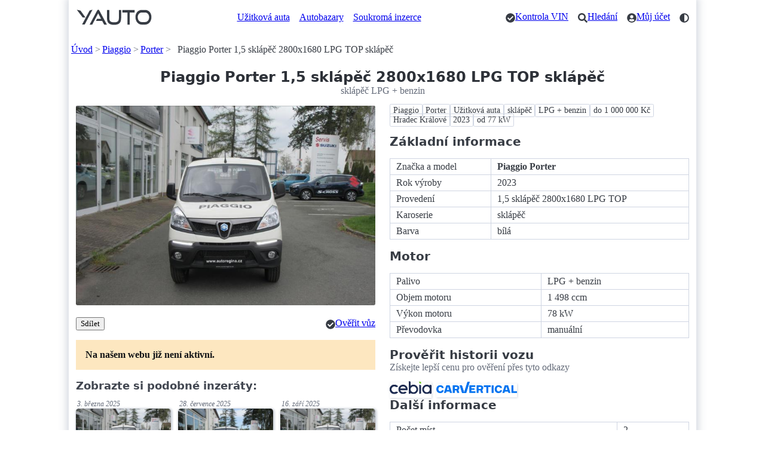

--- FILE ---
content_type: text/html; charset=utf-8
request_url: https://yauto.cz/piaggio/porter/15-sklapec-2800x1680-lpg-top-sklapec-lpg-benzin-667078/
body_size: 9092
content:
<!DOCTYPE html><html lang="cs"><head><meta charset="UTF-8"><meta name="viewport" content="width=device-width, initial-scale=1"><meta name="color-scheme" content="light dark"/><title>Piaggio Porter 1,5 sklápěč 2800x1680  LPG TOP sklápěč - sklápěč LPG + benzin</title><meta name="description" content="Piaggio Porter 1,5 sklápěč 2800x1680 LPG TOP sklápěč - Piaggio Porter Užitková auta sklápěč LPG + benzin do 1 000 000 Kč Hradec Králové 2023 od 77 kW. "><link rel="canonical" href="https://yauto.cz/piaggio/porter/15-sklapec-2800x1680-lpg-top-sklapec-lpg-benzin-667078/"><meta property="og:url" content="https://yauto.cz/piaggio/porter/15-sklapec-2800x1680-lpg-top-sklapec-lpg-benzin-667078/"/><meta property="og:title" content="Piaggio Porter 1,5 sklápěč 2800x1680  LPG TOP sklápěč - sklápěč LPG + benzin"/><meta property="og:description" content="Piaggio Porter 1,5 sklápěč 2800x1680 LPG TOP sklápěč - Piaggio Porter Užitková auta sklápěč LPG + benzin do 1 000 000 Kč Hradec Králové 2023 od 77 kW. "/><meta property="og:type" content="website"/><meta property="og:locale" content="cs_CZ"/><meta property="og:site_name" content="YAUTO"/><meta property="og:image" content="https://s.yauto.cz/m/obrazky/pps/0001/piaggio-porter-L-667078-2d0e47b54b2740550897b292060baa3f.jpg"/><!--Icons from Font Awesome fontawesome.com/license/free Copyright 2024 Fonticons, Inc.--><link rel="stylesheet" href="https://s.yauto.cz/s/yauto/css2/base.css?v=2502"><style>
        .layout {
            display: grid;
            grid-template-areas:
            
                "image" "buttons" "notification" "tags" "property" "podobne";
            
        }

        @media screen and (min-width: 768px) {
            .layout {
                display: grid;
                grid-template-columns: 1fr 1fr;
                column-gap: 1.5em;
                grid-template-areas:
                        "image tags"
                        "image property"
                        "galery property"
                        "buttons property"
                        
                            "notification property"
                            "podobne property"
                        
                        ". property";
            }
        }

        

        #main-image img, #gallery img {
            border-radius: .15em;
            aspect-ratio: 4/3;
            object-fit: cover;
        }

        
    </style><script src="https://s.kurzy.cz/l/alia_consent.js?lmf=240124"></script><script>
            var pp_gemius_use_cmp = true;
            window['gtag_enable_tcf_support'] = true;

            let _colorMode = localStorage.getItem('colorMode');
            if (_colorMode) document.documentElement.dataset.theme = _colorMode;
            

            function is_mobile(a, b) {
                let c = RegExp("w3c |acs-|alav|alca|amoi|audi|avan|benq|bird|blac|blaz|brew|cell|cldc|cmd-|dang|doco|eric|hipt|inno|ipaq|java|jigs|kddi|keji|leno|lg-c|lg-d|lg-g|lge-|maui|maxo|midp|mits|mmef|mobi|mot-|moto|mwbp|nec-|newt|noki|xda|palm|pana|pant|phil|play|port|prox|qwap|sage|sams|sany|sch-|sec-|send|seri|sgh-|shar|sie-|siem|smal|smar|sony|sph-|symb|t-mo|teli|tim-|tosh|tsm-|upg1|upsi|vk-v|voda|wap-|wapa|wapi|wapp|wapr|webc|winw|xda-"),
                    d = RegExp("up.browser|up.link|mmp|symbian|smartphone|midp|wap|phone|windows ce|pda|mobile|mini|palm|netfront|opera mobi");
                return a && (a = a.toLowerCase(), b && (b = b.toLowerCase(), -1 < b.indexOf("application/vnd.wap.xhtml+xml")) || -1 < a.search(d) && 0 > a.indexOf("ipad") || 0 === a.search(c)) ? !0 : !1
            }

            var _flavour = is_mobile(navigator.userAgent) ? 'mobile' : 'full';
        </script><script>
                var alia_adv = {code: 'wYAutoAutaDetail', AdFormCat: '9', tree_code: 'wYAutoAutaDetail', flavour: _flavour, noview: '', lv: '1'};
                var alia_gAdServer = 'rs.kurzy.cz';
                var alia_gAdPosition = alia_adv.code;

                var alia_gAdvBulkTemplates = '______________';
                if (alia_adv.flavour == 'full') {
                    alia_adv.imm = '_ram_content_stickyright_doubleskylevy_rectangle_doublesky_bottom_stickyad_';
                    var alia_gAdvBulkPositions = '_ram_content_stickyright_doubleskylevy_rectangle_doublesky_bottom_stickyad_'
                    var alia_gAdvPriority = ''
                    var alia_gVersion = ''
                } else {
                    alia_adv.imm = '_mobill_mobilp_mobils_mobil1_mobil2_mobil3_mobil4_mobil5_mobil6_mobil7_mobil8_mobil9_';
                    var alia_gAdvBulkPositions = '_mobill_mobilp_mobils_mobil1_mobil2_mobil3_mobil4_mobil5_mobil6_mobil7_mobil8_mobil9_';
                    var alia_gAdvPriority = ''
                    var alia_gVersion = 'm'
                    var mobile_view = true
                }
                var alia_gCode = alia_adv.code;
                var alia_gLV = '1';
                var alia_gAdSpecialPosition = '';
            </script><script>
        alia_adv.price = 746999;
        alia_adv.platny = 0;
        var alia_adv_params = {'inzerat_platny': 0};

        
    </script><script src="//s.kurzy.cz/l/adv_async_consent.js?lfm=211224" async charset="windows-1250"></script><script async src='https://securepubads.g.doubleclick.net/tag/js/gpt.js'></script><script src="https://s.yauto.cz/s/yauto/js/a_consent.js?t=231206"></script><script defer src="https://s.yauto.cz/s/yauto/js2/base.min.js?202412"></script></head><body style="--yauto-img-placeholder: https://s.yauto.cz/s/yauto/img/misc/placeholder.png;"><div id="ram"><div id="adv_ram"></div><div id="ram_inner"><header class="container"><nav><ul><li><a href="/" title="YAUTO autobazar online, inzerce"><i class="logo"></i></a></li></ul><ul class="text-nav one-line"><li><a href="/uzitkove/">Užitková auta</a></li><li><a href="/autobazary/">Autobazary</a></li><li><a href="/soukroma-inzerce/">Soukromá inzerce</a></li></ul><ul class="icon-nav"><li><a href="/vin/kontrola-vin-kodu-zdarma/" class="icon" title="Kontrola VIN"><i class="check"></i><span>Kontrola VIN</span></a></li><li><a href="/hledani/" class="icon" title="Hledání"><i class="search"></i><span>Hledání</span></a></li><li><a href="/accounts/" class="icon" title="Můj účet"><i class="user"></i><span>Můj účet</span></a></li><li><span class="icon" style="cursor: pointer;" onclick="COLOR_THEME.toggle();" title="Přepnout tmavý / světlý režim"><i class="mode"></i></span></li></ul></nav><div id="adv_content"></div><!-- /16466452/mobil_yauto_leaderboard --><div id="adv_mobil_yauto_leaderboard"><div id='div-gpt-ad-1590054330776-0'><script>
                                if (!alia_gSeznamSession && alia_adv.flavour === 'mobile' && alia_adv.noview !== 'all' && alia_adv.noview.indexOf('mobill') < 0) {
                                    function doagainl() {
                                        if ("undefined" === typeof a_advs || "undefined" === typeof a_adv_done) {
                                            setTimeout(doagainl, 100);
                                            return false
                                        } else {
                                            var adv = 'mobil_yauto_leaderboard'
                                            if (a_advs.adv_bulk_script[adv] !== undefined && a_advs.adv_bulk_script[adv] !== '') {
                                                a_advs.c(adv, a_advs.adv_bulk_script[adv]);
                                                a_advs.im(adv, '', '', '', 'yes', '', false);
                                                a_advs.adv_scroll_visible[adv] = 10000
                                            } else {
                                                googletag.cmd.push(function () {
                                                    googletag.display('div-gpt-ad-1590054330776-0');
                                                })
                                            }
                                        }
                                    }

                                    doagainl()
                                }
                            </script></div></div><nav aria-label="breadcrumb"><ul class="one-line"><li><a href="/">Úvod</a></li><li><a href="/piaggio/">Piaggio</a></li><li><a href="/piaggio/porter/">Porter</a></li><li>Piaggio Porter 1,5 sklápěč 2800x1680  LPG TOP sklápěč</li></ul></nav></header><main class="container"><hgroup style="text-align: center;"><h1>Piaggio Porter 1,5 sklápěč 2800x1680  LPG TOP sklápěč</h1><p>sklápěč LPG + benzin</p></hgroup><div class="layout"><div id="main-image" style="grid-area: image;"><img src="https://s.yauto.cz/m/obrazky/pps/0001/piaggio-porter-S-667078-2d0e47b54b2740550897b292060baa3f.jpg" srcset="https://s.yauto.cz/m/obrazky/pps/0001/piaggio-porter-S-667078-2d0e47b54b2740550897b292060baa3f.jpg 320w, https://s.yauto.cz/m/obrazky/pps/0001/piaggio-porter-M-667078-2d0e47b54b2740550897b292060baa3f.jpg 720w" sizes="(max-width: 768px) calc(100vw - 20px), calc((100vw - 10px - 1.5em) / 2)"  alt="Piaggio Porter 1,5 sklápěč 2800x1680  LPG TOP sklápěč" width="720" height="540"></div><div style="grid-area: buttons;"><nav><ul class="small-gap"><li><button class="secondary" data-modal="share-modal" title="Zobrazit možnosti sdílení">Sdílet</button></li></ul><ul><li><a role="button" href="/vin/cebia/AutoButton/?vin=ZAPNP6B1B0P002282" target="_blank" rel="nofollow noopener"><span class="icon"><i class="check"></i>Ověřit&nbsp;vůz</span></a></li></ul></nav></div><mark style="grid-area: notification; padding: 1em; margin-bottom: 1em;"><b>Na našem webu již není aktivní.</b></mark><section style="grid-area: podobne;"><h3 style="margin-bottom: .5em;">Zobrazte si podobné inzeráty:</h3><ul class="dynamic-grid IOL is-simple"><li><time datetime="2025-03-03T12:09:43.446666+00:00">3. března 2025</time><a href="/piaggio/porter/15-sklapec-2800x1680-lpg-top-sklapec-lpg-benzin-1066927/" title="Piaggio Porter 1,5 sklápěč 2800x1680  LPG TOP sklápěč" data-adv="no"><img src="https://s.yauto.cz/m/obrazky/pps/0001/piaggio-porter-S-1066927-a863b14a30459db0ba76fb87db73636c.jpg" alt="Piaggio Porter 1,5 sklápěč 2800x1680  LPG TOP sklápěč" width="320" height="240"><div class="text"><div class="znacka one-line">Piaggio Porter</div><div class="okres one-line">Hradec Králové</div><div class="rok">2023</div><div class="tach">2&nbsp;km</div><div class="cena">665 880&nbsp;Kč</div></div></a></li><li><time datetime="2025-07-28T21:23:27.490000+00:00">28. července 2025</time><a href="/piaggio/porter/15-sklapec-dvoumontaz-3080x1800-np6-top-sklapec-lpg-benzin-1159973/" title="Piaggio Porter 1,5 sklápěč dvoumontáž 3080x1800  NP6 TOP sklápěč" data-adv="no"><img src="https://s.yauto.cz/m/obrazky/pps/0001/piaggio-porter-S-1159973-416f776452e58a8b547aab01c8d131ab.jpg" alt="Piaggio Porter 1,5 sklápěč dvoumontáž 3080x1800  NP6 TOP sklápěč" width="320" height="240"><div class="text"><div class="znacka one-line">Piaggio Porter</div><div class="okres one-line">Hradec Králové</div><div class="rok">2023</div><div class="tach">3&nbsp;km</div><div class="cena">753 300&nbsp;Kč</div></div></a></li><li><time datetime="2025-09-16T18:15:32.523333+00:00">16. září 2025</time><a href="/piaggio/porter/15-sklapec-2800x1680-lpg-top-sklapec-lpg-benzin-1189404/" title="Piaggio Porter 1,5 sklápěč 2800x1680  LPG TOP sklápěč" data-adv="no"><img src="https://s.yauto.cz/m/obrazky/pps/0001/piaggio-porter-S-1189404-2d0e47b54b2740550897b292060baa3f.jpg" alt="Piaggio Porter 1,5 sklápěč 2800x1680  LPG TOP sklápěč" width="320" height="240"><div class="text"><div class="znacka one-line">Piaggio Porter</div><div class="okres one-line">Hradec Králové</div><div class="rok">2023</div><div class="tach">2&nbsp;km</div><div class="cena">665 880&nbsp;Kč</div></div></a></li><li><time datetime="2025-09-16T18:15:33.650000+00:00">16. září 2025</time><a href="/piaggio/porter/15-sklapec-dvoumontaz-3080x1800-np6-top-sklapec-lpg-benzin-1189405/" title="Piaggio Porter 1,5 sklápěč dvoumontáž 3080x1800  NP6 TOP sklápěč" data-adv="no"><img src="https://s.yauto.cz/m/obrazky/pps/0001/piaggio-porter-S-1189405-35dd4125a11fc8912435632ac29bbd4c.jpg" alt="Piaggio Porter 1,5 sklápěč dvoumontáž 3080x1800  NP6 TOP sklápěč" width="320" height="240"><div class="text"><div class="znacka one-line">Piaggio Porter</div><div class="okres one-line">Hradec Králové</div><div class="rok">2023</div><div class="tach">2&nbsp;km</div><div class="cena">753 300&nbsp;Kč</div></div></a></li><li><time datetime="2025-09-16T18:15:34.163333+00:00">16. září 2025</time><a href="/piaggio/porter/15-sklapec-dvoumontaz-3080x1800-np6-top-sklapec-lpg-benzin-1189406/" title="Piaggio Porter 1,5 sklápěč dvoumontáž 3080x1800  NP6 TOP sklápěč" data-adv="no"><img src="https://s.yauto.cz/m/obrazky/pps/0001/piaggio-porter-S-1189406-7b06eef02f26db1985b174cf03b062bc.jpg" alt="Piaggio Porter 1,5 sklápěč dvoumontáž 3080x1800  NP6 TOP sklápěč" width="320" height="240"><div class="text"><div class="znacka one-line">Piaggio Porter</div><div class="okres one-line">Hradec Králové</div><div class="rok">2023</div><div class="tach">2&nbsp;km</div><div class="cena">753 300&nbsp;Kč</div></div></a></li><li><time datetime="2025-02-05T19:23:25.970000+00:00">5. února 2025</time><a href="/piaggio/porter/s9013-vysokovyklopsklapec-sklapec-benzin-1052084/" title="Piaggio Porter S90/1.3 vysokovýklop.sklápěč sklápěč" data-adv="no"><img src="https://s.yauto.cz/m/obrazky/pps/0001/piaggio-porter-S-1052084-e4e6ee69bc7ed3ce8b39e122492804e0.jpg" alt="Piaggio Porter S90/1.3 vysokovýklop.sklápěč sklápěč" width="320" height="240"><div class="text"><div class="znacka one-line">Piaggio Porter</div><div class="okres one-line">Praha</div><div class="rok"></div><div class="tach">56 120&nbsp;km</div><div class="cena">152 339&nbsp;Kč</div></div></a></li><li><time datetime="2025-12-05T13:13:14.370000+00:00">5. prosince 2025</time><a href="/piaggio/porter/13-i-sklapeckabez-koroze-sklapec-benzin-1234241/" title="Piaggio Porter 1,3 i SKLÁPĚČKA,BEZ KOROZE sklápěč" data-adv="no"><img src="https://s.yauto.cz/m/obrazky/pps/0001/piaggio-porter-S-1234241-2ff7e71633a36f64174e38a9bc5204dd.jpg" alt="Piaggio Porter 1,3 i SKLÁPĚČKA,BEZ KOROZE sklápěč" loading="lazy" width="320" height="240"><div class="text"><div class="znacka one-line">Piaggio Porter</div><div class="okres one-line">Ústí nad Labem</div><div class="rok">2015</div><div class="tach">104 016&nbsp;km</div><div class="cena">249 900&nbsp;Kč</div></div></a></li><li><time datetime="2025-03-03T12:09:43.446666+00:00">3. března 2025</time><a href="/piaggio/porter/15-sklapec-2800x1680-lpg-top-sklapec-lpg-benzin-1066927/" title="Piaggio Porter 1,5 sklápěč 2800x1680  LPG TOP sklápěč" data-adv="no"><img src="https://s.yauto.cz/m/obrazky/pps/0001/piaggio-porter-S-1066927-a863b14a30459db0ba76fb87db73636c.jpg" alt="Piaggio Porter 1,5 sklápěč 2800x1680  LPG TOP sklápěč" loading="lazy" width="320" height="240"><div class="text"><div class="znacka one-line">Piaggio Porter</div><div class="okres one-line">Hradec Králové</div><div class="rok">2023</div><div class="tach">2&nbsp;km</div><div class="cena">665 880&nbsp;Kč</div></div></a></li><li><time datetime="2025-07-28T21:23:27.490000+00:00">28. července 2025</time><a href="/piaggio/porter/15-sklapec-dvoumontaz-3080x1800-np6-top-sklapec-lpg-benzin-1159973/" title="Piaggio Porter 1,5 sklápěč dvoumontáž 3080x1800  NP6 TOP sklápěč" data-adv="no"><img src="https://s.yauto.cz/m/obrazky/pps/0001/piaggio-porter-S-1159973-416f776452e58a8b547aab01c8d131ab.jpg" alt="Piaggio Porter 1,5 sklápěč dvoumontáž 3080x1800  NP6 TOP sklápěč" loading="lazy" width="320" height="240"><div class="text"><div class="znacka one-line">Piaggio Porter</div><div class="okres one-line">Hradec Králové</div><div class="rok">2023</div><div class="tach">3&nbsp;km</div><div class="cena">753 300&nbsp;Kč</div></div></a></li><li><time datetime="2025-09-16T18:15:32.523333+00:00">16. září 2025</time><a href="/piaggio/porter/15-sklapec-2800x1680-lpg-top-sklapec-lpg-benzin-1189404/" title="Piaggio Porter 1,5 sklápěč 2800x1680  LPG TOP sklápěč" data-adv="no"><img src="https://s.yauto.cz/m/obrazky/pps/0001/piaggio-porter-S-1189404-2d0e47b54b2740550897b292060baa3f.jpg" alt="Piaggio Porter 1,5 sklápěč 2800x1680  LPG TOP sklápěč" loading="lazy" width="320" height="240"><div class="text"><div class="znacka one-line">Piaggio Porter</div><div class="okres one-line">Hradec Králové</div><div class="rok">2023</div><div class="tach">2&nbsp;km</div><div class="cena">665 880&nbsp;Kč</div></div></a></li><li><time datetime="2025-09-16T18:15:33.650000+00:00">16. září 2025</time><a href="/piaggio/porter/15-sklapec-dvoumontaz-3080x1800-np6-top-sklapec-lpg-benzin-1189405/" title="Piaggio Porter 1,5 sklápěč dvoumontáž 3080x1800  NP6 TOP sklápěč" data-adv="no"><img src="https://s.yauto.cz/m/obrazky/pps/0001/piaggio-porter-S-1189405-35dd4125a11fc8912435632ac29bbd4c.jpg" alt="Piaggio Porter 1,5 sklápěč dvoumontáž 3080x1800  NP6 TOP sklápěč" loading="lazy" width="320" height="240"><div class="text"><div class="znacka one-line">Piaggio Porter</div><div class="okres one-line">Hradec Králové</div><div class="rok">2023</div><div class="tach">2&nbsp;km</div><div class="cena">753 300&nbsp;Kč</div></div></a></li><li><time datetime="2025-09-16T18:15:34.163333+00:00">16. září 2025</time><a href="/piaggio/porter/15-sklapec-dvoumontaz-3080x1800-np6-top-sklapec-lpg-benzin-1189406/" title="Piaggio Porter 1,5 sklápěč dvoumontáž 3080x1800  NP6 TOP sklápěč" data-adv="no"><img src="https://s.yauto.cz/m/obrazky/pps/0001/piaggio-porter-S-1189406-7b06eef02f26db1985b174cf03b062bc.jpg" alt="Piaggio Porter 1,5 sklápěč dvoumontáž 3080x1800  NP6 TOP sklápěč" loading="lazy" width="320" height="240"><div class="text"><div class="znacka one-line">Piaggio Porter</div><div class="okres one-line">Hradec Králové</div><div class="rok">2023</div><div class="tach">2&nbsp;km</div><div class="cena">753 300&nbsp;Kč</div></div></a></li></ul><div style="text-align: right;"><a href="/piaggio/porter/" class="rarr">Více vozů Piaggio Porter </a></div></section><nav style="grid-area: tags;"><ul class="tags"><li><a href="/piaggio/" title="Piaggio">Piaggio</a></li><li><a href="/piaggio/porter/" title="Porter">Porter</a></li><li><a href="/piaggio/porter/uzitkove/" title="Užitková auta">Užitková auta</a></li><li><a href="/piaggio/porter/uzitkove/sklapec/" title="sklápěč">sklápěč</a></li><li><a href="/piaggio/porter/uzitkove/sklapec/lpg-benzin/" title="LPG + benzin">LPG + benzin</a></li><li><a href="/piaggio/porter/uzitkove/sklapec/lpg-benzin/do-1000000kc/" title="do 1 000 000 Kč">do 1 000 000 Kč</a></li><li><a href="/piaggio/porter/uzitkove/sklapec/lpg-benzin/do-1000000kc/hradec-kralove/" title="Hradec Králové">Hradec Králové</a></li><li><a href="/piaggio/porter/uzitkove/sklapec/lpg-benzin/do-1000000kc/hradec-kralove/2023/" title="2023">2023</a></li><li><a href="/piaggio/porter/uzitkove/sklapec/lpg-benzin/do-1000000kc/hradec-kralove/2023/77kw/" title="od 77 kW">od 77 kW</a></li></ul></nav><div style="grid-area: property;margin-bottom: 2em;"><h2>Základní informace</h2><table><tr><td>Značka a model</td><td><strong>Piaggio Porter</strong></td></tr><tr><td>Rok výroby</td><td>2023</td></tr><tr><td>Provedení</td><td>1,5 sklápěč 2800x1680  LPG TOP</td></tr><tr><td>Karoserie</td><td>sklápěč</td></tr><tr><td>Barva</td><td>bílá</td></tr></table><div id="adv_rectangle"></div><h2>Motor</h2><table><tr><td>Palivo</td><td>LPG + benzin</td></tr><tr><td>Objem motoru</td><td>1 498 ccm</td></tr><tr><td>Výkon motoru</td><td>78 kW</td></tr><tr><td>Převodovka</td><td>manuální</td></tr></table><hgroup><h2>Prověřit historii vozu</h2><p>Získejte lepší cenu pro ověření přes tyto odkazy</p></hgroup><nav><ul class="small-gap" style="--p-nav-element-spacing-vertical: 0;"><li><a role="button" class="secondary outline shadow" target="_blank" rel="nofollow noopener" href="/vin/cebia/Auto/?vin=ZAPNP6B1B0P002282" title="Prověřit vůz ZAPNP6B1B0P002282 pomocí služby Cebia"><img class="external-logo" src="https://s.yauto.cz/s/vin/externi-loga/cebia_logo.svg" alt="Logo společnosti Cebia" width="358" height="109" style="max-width: 70px; position: relative; top: -2px;"></a></li><li><a role="button" class="secondary outline shadow" target="_blank" rel="nofollow noopener" href="/vin/carvertical/Auto/?vin=ZAPNP6B1B0P002282" title="Prověření vozu ZAPNP6B1B0P002282 pomocí carVertical"><img class="external-logo" src="https://s.yauto.cz/s/vin/externi-loga/carvertical_logo.svg" alt="Logo společnosti carVertical" width="300" height="42" style="max-width: 135px; position: relative; top: -3px;"></a></li></ul></nav><h2>Další informace</h2><table><tr><td>Počet míst</td><td>2</td></tr><tr><td>Počet dveří</td><td>2</td></tr></table><div><small>Zdroj: Autocaris, Teas</small></div><h2>Vybavení</h2><nav><ul class="tags" style="margin-bottom: 0;"><li><span>2x airbag</span></li><li><span>bluetooth</span></li><li><span>centrál dálkový</span></li><li><span>digitální příjem rádia (DAB)</span></li><li><span>el. okna</span></li><li><span>el. sklopná zrcátka</span></li><li><span>imobilizér</span></li><li><span>LPG v TP</span></li><li><span>mlhovky</span></li><li><span>plnohodnotné rezervní kolo</span></li><li><span>senzor stěračů</span></li><li><span>senzor světel</span></li><li><span>USB</span></li><li><span>vyhřívaná zrcátka</span></li></ul></nav></div></div><h2>Další vozy Piaggio Porter</h2><nav><ul class="tags"><li><a href="/piaggio/">Piaggio</a></li><li><a href="/piaggio/porter/">Porter</a></li><li><a href="/piaggio/porter/uzitkove/">Užitková auta</a></li><li><a href="/piaggio/porter/sklapec/">sklápěč</a></li><li><a href="/piaggio/porter/lpg-benzin/">LPG + benzin</a></li><li><a href="/piaggio/porter/do-1000000kc/">do 1 000 000 Kč</a></li><li><a href="/piaggio/porter/hradec-kralove/">Hradec Králové</a></li><li><a href="/piaggio/porter/2023/">2023</a></li><li><a href="/piaggio/porter/77kw/">od 77 kW</a></li><li><a href="/piaggio/porter/?stav=nove">Nové</a></li><li><a href="/piaggio/porter/?tachometr=1000">do 1 000 km</a></li><li><a href="/piaggio/porter/?objem_motoru=1400">od 1 400 ccm</a></li><li><a href="/piaggio/porter/?prevodovka=manualni">manuální převodovka</a></li><li><a href="/piaggio/porter/?pocet_dveri=2">dveře: 2</a></li><li><a href="/piaggio/porter/?pocet_mist=2">místa: 2</a></li><li><a href="/piaggio/porter/?barva=bila">bílá</a></li></ul></nav><h2>Zařazení inzerátu</h2><nav><ul class="tags"><li><a href="/piaggio/">Piaggio</a></li><li><a href="/piaggio/porter/">Porter</a></li><li><a href="/uzitkove/">Užitková auta</a></li><li><a href="/sklapec/">sklápěč</a></li><li><a href="/lpg-benzin/">LPG + benzin</a></li><li><a href="/do-1000000kc/">do 1 000 000 Kč</a></li><li><a href="/hradec-kralove/">Hradec Králové</a></li><li><a href="/2023/">2023</a></li><li><a href="/77kw/">od 77 kW</a></li></ul></nav><dialog id="share-modal"><article style="max-width: 800px;"><header><button aria-label="Zavřít" rel="prev"></button><hgroup><h2>Sdílet stránku</h2><p>Piaggio Porter 1,5 sklápěč 2800x1680  LPG TOP sklápěč - sklápěč LPG + benzin</p></hgroup></header><input type="url" readonly value="https://yauto.cz/piaggio/porter/15-sklapec-2800x1680-lpg-top-sklapec-lpg-benzin-667078/" aria-label="URL adresa stránky"><nav><ul class="small-gap"><li><a target="_blank" href="https://www.facebook.com/sharer/sharer.php?u=https://yauto.cz/piaggio/porter/15-sklapec-2800x1680-lpg-top-sklapec-lpg-benzin-667078/" role="button">Facebook</a></li><li><a target="_blank" href="https://twitter.com/intent/tweet?url=https://yauto.cz/piaggio/porter/15-sklapec-2800x1680-lpg-top-sklapec-lpg-benzin-667078/" role="button">Twitter</a></li><li><a target="_blank" href="https://www.linkedin.com/sharing/share-offsite/?url=https://yauto.cz/piaggio/porter/15-sklapec-2800x1680-lpg-top-sklapec-lpg-benzin-667078/" role="button">Linkedin</a></li></ul><ul class="small-gap"><li><button onclick="copyUrl(this);" title="Kopírovat URL adresu pro sdílení">Kopírovat URL</button></li><li><a href="mailto:?subject=Piaggio Porter 1,5 sklápěč 2800x1680  LPG TOP sklápěč - sklápěč LPG + benzin | YAUTO.cz&body=Piaggio Porter 1,5 sklápěč 2800x1680  LPG TOP sklápěč - sklápěč LPG + benzin%0D%0Ahttps://yauto.cz/piaggio/porter/15-sklapec-2800x1680-lpg-top-sklapec-lpg-benzin-667078/%0D%0A" title="Odeslat tuto stránku e-mailem" role="button">Poslat Emailem</a></li></ul></nav></article></dialog><script>
    function copyUrl(btn) {
        let input = document.querySelector('#share-modal input');
        navigator.clipboard.writeText(input.value);
        btn.innerHTML = 'Zkopírováno';
        setTimeout(function () {
            btn.textContent = 'Kopírovat URL';
        }, 3000);
    }
</script><div id="adv_bottom"></div><!-- /16466452/mobil_yauto_paticka --><div id="adv_mobil_yauto_paticka"><script>
                            if (!alia_gSeznamSession && alia_adv.flavour === 'mobile' && alia_adv.noview !== 'all' && alia_adv.noview.indexOf('mobilp') < 0) {
                                function doagainp() {
                                    if ("undefined" === typeof a_advs || "undefined" === typeof a_adv_done) {
                                        setTimeout(doagainp, 100);
                                        return false
                                    } else {
                                        var adv = 'mobil_yauto_paticka'
                                        if (a_advs.adv_bulk_script[adv] !== undefined && a_advs.adv_bulk_script[adv] !== '') {
                                            a_advs.c(adv, a_advs.adv_bulk_script[adv]);
                                            a_advs.im(adv, '', '', '', 'yes', '', false);
                                            a_advs.adv_scroll_visible[adv] = 10000
                                        } else {
                                            a_advs.cgs('mobil_yauto_paticka', '/16466452/mobil_yauto_paticka', '[[1, 1], [320, 50], [336, 280], [250, 250], [300, 250], [300, 100], [200, 200], [300, 75], [320, 100], [216, 54], [234, 60], [300, 300], [240, 400], [300, 600], [216, 36], [300, 50], [320, 480]]', 'div-gpt-ad-1590397350523-0', 'mobil_yauto_paticka', 0)
                                        }
                                    }
                                }

                                doagainp();
                            }
                        </script></div></main><footer class="container" style="margin-bottom: 0; padding-bottom: 4em;"><hr class="spaced"><section><a href="/" title="YAUTO autobazar online, inzerce"><i class="logo" style="filter: grayscale(100%);"></i></a></section><p>&copy; 2020 - 2026 YAUTO.cz</p><div class="dynamic-grid"><aside><nav><ul><li><a href="/ochrana-osobnich-udaju/">Ochrana osobních údajů</a></li><li><a href="/podminky-registrace/" title="Podmínky použití pro registrované uživatele">Podmínky pro registrované</a></li><li><a href="/cookies/">Cookies</a></li><li><a href="/kontakt/">Kontakt</a></li><li><a href="https://www.kurzy.cz/reklama/kontakty-reklama/" target="_blank">Reklama</a></li></ul></nav></aside><aside><nav><ul><li><a href="/autobazary/" title="Seznam autobazarů a prodejců aut">Autobazary</a></li><li><a href="/soukroma-inzerce/">Soukromá inzerce</a></li><li><a href="/prodat-auto/" title="Jak prodat auto">Prodat auto</a></li><li><a href="/hledani/" title="Vyhledávání na webu YAUTO.cz">Hledání</a></li><li><a href="/rss/" title="RSS feed">RSS</a></li></ul></nav></aside><aside><nav><ul><li><a href="https://kontrola-auta.cz/" target="_blank">Kontrola Auta 🆕</a></li><li><a href="https://play.google.com/store/apps/details?id=cz.yauto.mojeauto" target="_blank">Aplikace Moje Auto</a></li><li><a href="/vin/kontrola-vin-kodu-zdarma/">Kontrola VIN zdarma</a></li><li><a href="/vin/">Vše o VIN kódu auta</a></li><li><a href="/zpravy/">Zprávy Auto Moto</a></li><li><a href="https://www.kurzy.cz/tuv-testy-spolehlivosti-automobilu/" target="_blank">Spolehlivost aut</a></li></ul></nav></aside><aside><nav><ul><li>Sledujte YAUTO.cz na sítích</li><li><a href="https://www.instagram.com/yauto.cz/" target="_blank" rel="nofollow noopener" title="YAUTO.cz na Instagramu">Instagram</a></li><li><a href="https://www.facebook.com/yauto.cz/" target="_blank" rel="nofollow noopener" title="YAUTO.cz na Facebooku">Facebook</a></li></ul></nav></aside></div></footer></div><div id="adv_doubleskylevy"></div><div id="adv_stickyright"></div><div id="adv_mobil_yauto_sticky"></div><div id="adv_stickyad"></div><img src="https://toplist.cz/dot.asp?id=178133" alt="" width="1" height="1"/></div><script id="schema-667078" type="application/ld+json">{"@context": "http://schema.org/", "@type": "Vehicle", "name": "Piaggio Porter 1,5 skl\u00e1p\u011b\u010d 2800x1680  LPG TOP skl\u00e1p\u011b\u010d", "image": "https://s.yauto.cz/m/obrazky/pps/0001/piaggio-porter-L-667078-2d0e47b54b2740550897b292060baa3f.jpg", "brand": {"@type": "Brand", "name": "Piaggio"}, "model": "Porter", "bodyType": "skl\u00e1p\u011b\u010d", "vehicleConfiguration": "1,5 skl\u00e1p\u011b\u010d 2800x1680  LPG TOP", "vehicleIdentificationNumber": "ZAPNP6B1B0P002282", "vehicleEngine": {"enginePower": {"@type": "QuantitativeValue", "value": 78, "unitCode": "KWT"}, "engineDisplacement": {"@type": "QuantitativeValue", "value": 1498, "unitCode": "CMQ"}, "fuelType": "LPG + benzin", "@type": "EngineSpecification"}, "mileageFromOdometer": {"@type": "QuantitativeValue", "value": 2, "unitCode": "KMT"}, "fuelConsumption": {"@type": "QuantitativeValue", "value": null, "unitText": "L/100 km"}, "payload": {"@type": "QuantitativeValue", "value": 0, "unitCode": "KGM"}, "category": "U\u017eitkov\u00e9", "color": "b\u00edl\u00e1", "numberOfDoors": 2, "seatingCapacity": 2, "description": "Piaggio Porter 1,5 skl\u00e1p\u011b\u010d 2800x1680 LPG TOP skl\u00e1p\u011b\u010d - Piaggio Porter U\u017eitkov\u00e1 auta skl\u00e1p\u011b\u010d LPG + benzin do 1 000 000 K\u010d Hradec Kr\u00e1lov\u00e9 2023 od 77 kW. ", "offers": {"@type": "Offer", "priceCurrency": "CZK", "price": 746999, "availability": "https://schema.org/SoldOut"}}</script></body></html>

--- FILE ---
content_type: text/html; charset=utf-8
request_url: https://www.google.com/recaptcha/api2/aframe
body_size: 266
content:
<!DOCTYPE HTML><html><head><meta http-equiv="content-type" content="text/html; charset=UTF-8"></head><body><script nonce="qc-QuOiMUtvpor-oNVFxUw">/** Anti-fraud and anti-abuse applications only. See google.com/recaptcha */ try{var clients={'sodar':'https://pagead2.googlesyndication.com/pagead/sodar?'};window.addEventListener("message",function(a){try{if(a.source===window.parent){var b=JSON.parse(a.data);var c=clients[b['id']];if(c){var d=document.createElement('img');d.src=c+b['params']+'&rc='+(localStorage.getItem("rc::a")?sessionStorage.getItem("rc::b"):"");window.document.body.appendChild(d);sessionStorage.setItem("rc::e",parseInt(sessionStorage.getItem("rc::e")||0)+1);localStorage.setItem("rc::h",'1768879466128');}}}catch(b){}});window.parent.postMessage("_grecaptcha_ready", "*");}catch(b){}</script></body></html>

--- FILE ---
content_type: application/javascript; charset=utf-8
request_url: https://fundingchoicesmessages.google.com/f/AGSKWxVCuyEM8TymjW8LjdTZpzvWOqmVgiTZAFlYTSU61xcRo2uZ6tLFvD47Pf9jy8Zg-tgv8qSjYoAtiKxzSghytXJbA_my3xkA7SOjrIfmUfVe3FqarO_EfS5FUcwZzABFzltJvoXmp98jnP42Z780PkYoUC0jMjkyZJWuKmCg8sxtCD9wrcswGg16jiW4/_/tinyad.470x60.swf?/ad/frame1./adsManagerV2./adframe728a.
body_size: -1291
content:
window['51aff46b-0368-4f54-b49d-990961c9ed9c'] = true;